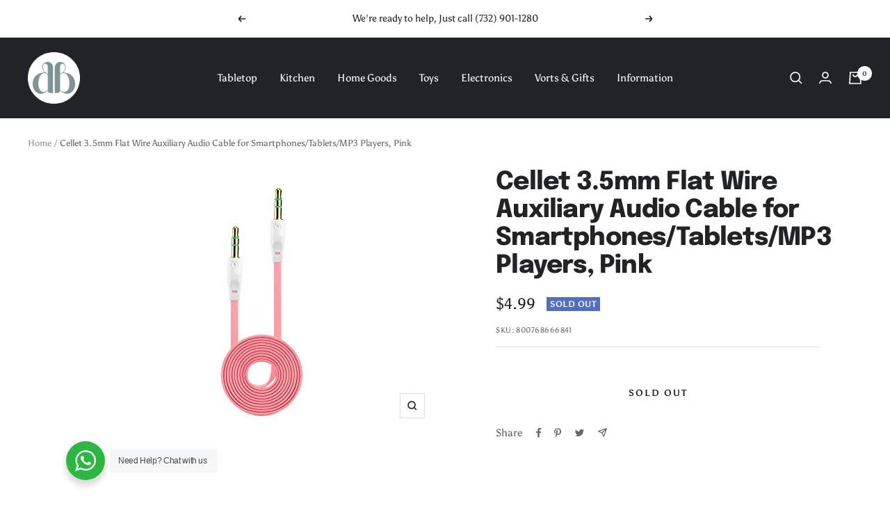

--- FILE ---
content_type: text/plain; charset=utf-8
request_url: https://d-ipv6.mmapiws.com/ant_squire
body_size: 165
content:
dbstoreonline.net;019bdf0a-ce35-7847-8b91-ae768ee6da67:07a799a59490eb3ae51b39ee38747dbb6a99a33b

--- FILE ---
content_type: text/javascript; charset=utf-8
request_url: https://www.dbstoreonline.net/products/cellet-3-5mm-flat-wire-auxiliary-audio-cable-for-smartphones-tablets-mp3-players-pink.js
body_size: 364
content:
{"id":1972381843567,"title":"Cellet 3.5mm Flat Wire Auxiliary Audio Cable for Smartphones\/Tablets\/MP3 Players, Pink","handle":"cellet-3-5mm-flat-wire-auxiliary-audio-cable-for-smartphones-tablets-mp3-players-pink","description":"Connect your smartphone, MP3 player or tablet into your home or car stereo system with the Cellet 3. 5mm Auxiliary Audio Cable. This cable supports mobile devices containing a standard 3. 5mm auxiliary jack, which are most devices. It provides a direct wired connection that is free of static and FM interference.\r\n\u003cbr\u003e\u003cbr\u003e","published_at":"2021-11-01T19:01:18-04:00","created_at":"2018-11-23T01:18:06-05:00","vendor":"Wireless Closeout","type":"Cell Phone \u0026 Accessories","tags":[],"price":499,"price_min":499,"price_max":499,"available":false,"price_varies":false,"compare_at_price":null,"compare_at_price_min":0,"compare_at_price_max":0,"compare_at_price_varies":false,"variants":[{"id":18600106950767,"title":"Default Title","option1":"Default Title","option2":null,"option3":null,"sku":"800768666841","requires_shipping":true,"taxable":true,"featured_image":null,"available":false,"name":"Cellet 3.5mm Flat Wire Auxiliary Audio Cable for Smartphones\/Tablets\/MP3 Players, Pink","public_title":null,"options":["Default Title"],"price":499,"weight":0,"compare_at_price":null,"inventory_management":"shopify","barcode":"800768666841","requires_selling_plan":false,"selling_plan_allocations":[]}],"images":["\/\/cdn.shopify.com\/s\/files\/1\/0066\/3280\/0367\/products\/1e6985a4-e054-4217-af0d-17a053229737.jpg?v=1571711232"],"featured_image":"\/\/cdn.shopify.com\/s\/files\/1\/0066\/3280\/0367\/products\/1e6985a4-e054-4217-af0d-17a053229737.jpg?v=1571711232","options":[{"name":"Title","position":1,"values":["Default Title"]}],"url":"\/products\/cellet-3-5mm-flat-wire-auxiliary-audio-cable-for-smartphones-tablets-mp3-players-pink","media":[{"alt":null,"id":1599673139311,"position":1,"preview_image":{"aspect_ratio":1.333,"height":375,"width":500,"src":"https:\/\/cdn.shopify.com\/s\/files\/1\/0066\/3280\/0367\/products\/1e6985a4-e054-4217-af0d-17a053229737.jpg?v=1571711232"},"aspect_ratio":1.333,"height":375,"media_type":"image","src":"https:\/\/cdn.shopify.com\/s\/files\/1\/0066\/3280\/0367\/products\/1e6985a4-e054-4217-af0d-17a053229737.jpg?v=1571711232","width":500}],"requires_selling_plan":false,"selling_plan_groups":[]}